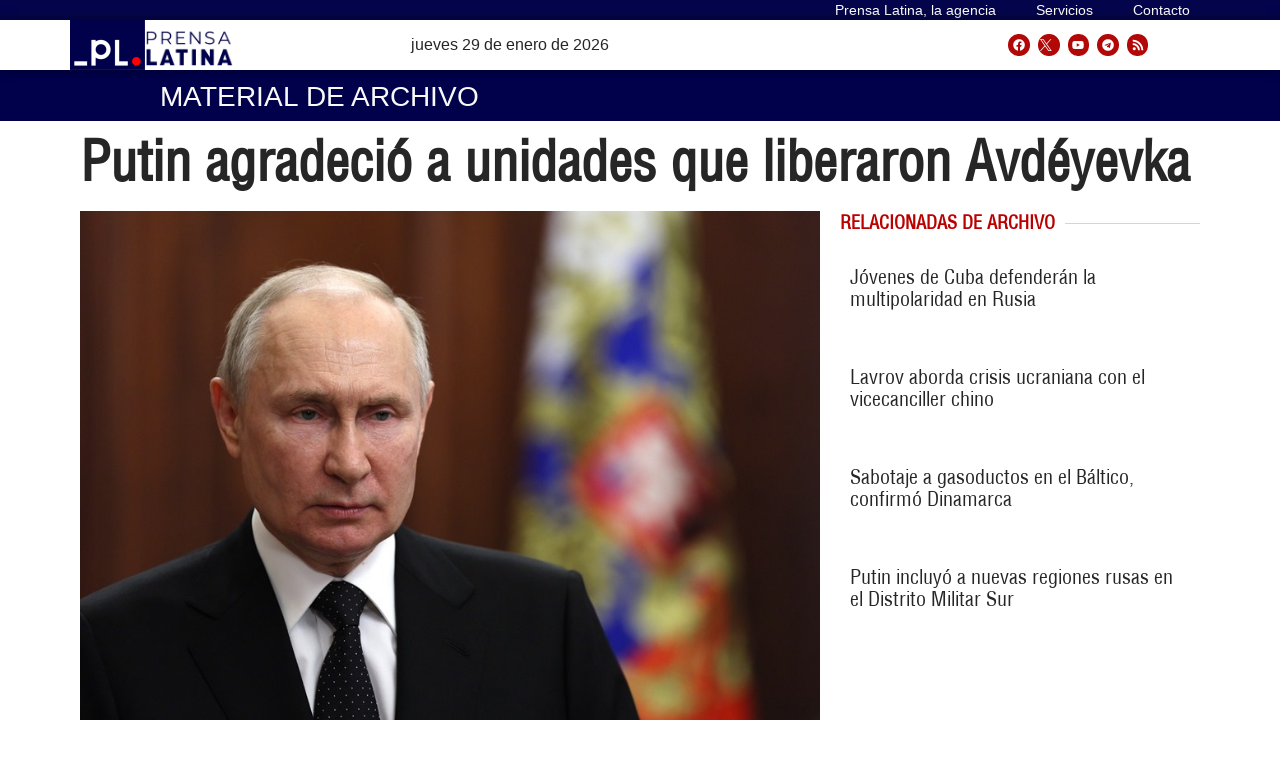

--- FILE ---
content_type: text/css
request_url: https://archivo.prensa-latina.cu/wp-content/uploads/elementor/css/post-38572.css?ver=1636279241
body_size: 593
content:
.elementor-38572 .elementor-element.elementor-element-cf27a32{padding:4px 4px 4px 4px;}.elementor-bc-flex-widget .elementor-38572 .elementor-element.elementor-element-2cee9e9.elementor-column .elementor-widget-wrap{align-items:center;}.elementor-38572 .elementor-element.elementor-element-2cee9e9.elementor-column.elementor-element[data-element_type="column"] > .elementor-widget-wrap.elementor-element-populated{align-content:center;align-items:center;}.elementor-38572 .elementor-element.elementor-element-2cee9e9 > .elementor-element-populated{transition:background 0.3s, border 0.3s, border-radius 0.3s, box-shadow 0.3s;padding:0px 0px 0px 0px;}.elementor-38572 .elementor-element.elementor-element-2cee9e9 > .elementor-element-populated > .elementor-background-overlay{transition:background 0.3s, border-radius 0.3s, opacity 0.3s;}.elementor-38572 .elementor-element.elementor-element-76b07a2 .elementor-icon-wrapper{text-align:left;}.elementor-38572 .elementor-element.elementor-element-76b07a2.elementor-view-stacked .elementor-icon{background-color:#FFFFFF;}.elementor-38572 .elementor-element.elementor-element-76b07a2.elementor-view-framed .elementor-icon, .elementor-38572 .elementor-element.elementor-element-76b07a2.elementor-view-default .elementor-icon{color:#FFFFFF;border-color:#FFFFFF;}.elementor-38572 .elementor-element.elementor-element-76b07a2.elementor-view-framed .elementor-icon, .elementor-38572 .elementor-element.elementor-element-76b07a2.elementor-view-default .elementor-icon svg{fill:#FFFFFF;}.elementor-38572 .elementor-element.elementor-element-76b07a2.elementor-view-stacked .elementor-icon:hover{background-color:#FF0000;}.elementor-38572 .elementor-element.elementor-element-76b07a2.elementor-view-framed .elementor-icon:hover, .elementor-38572 .elementor-element.elementor-element-76b07a2.elementor-view-default .elementor-icon:hover{color:#FF0000;border-color:#FF0000;}.elementor-38572 .elementor-element.elementor-element-76b07a2.elementor-view-framed .elementor-icon:hover, .elementor-38572 .elementor-element.elementor-element-76b07a2.elementor-view-default .elementor-icon:hover svg{fill:#FF0000;}.elementor-38572 .elementor-element.elementor-element-76b07a2 .elementor-icon{font-size:25px;}.elementor-38572 .elementor-element.elementor-element-76b07a2 .elementor-icon svg{height:25px;}.elementor-38572 .elementor-element.elementor-element-76b07a2 > .elementor-widget-container{margin:-50px 0px 0px 0px;padding:0px 4px 0px 4px;background-color:#1B1B1B36;}.elementor-38572 .elementor-element.elementor-element-76b07a2{width:auto;max-width:auto;}.elementor-bc-flex-widget .elementor-38572 .elementor-element.elementor-element-9f84f42.elementor-column .elementor-widget-wrap{align-items:flex-start;}.elementor-38572 .elementor-element.elementor-element-9f84f42.elementor-column.elementor-element[data-element_type="column"] > .elementor-widget-wrap.elementor-element-populated{align-content:flex-start;align-items:flex-start;}.elementor-38572 .elementor-element.elementor-element-9f84f42 > .elementor-widget-wrap > .elementor-widget:not(.elementor-widget__width-auto):not(.elementor-widget__width-initial):not(:last-child):not(.elementor-absolute){margin-bottom:0px;}.elementor-38572 .elementor-element.elementor-element-dc297ae .elementor-heading-title{font-family:"Helvetica", Sans-serif;font-size:16px;font-weight:500;line-height:18px;}.elementor-38572 .elementor-element.elementor-element-dc297ae > .elementor-widget-container{margin:0px 0px 0px 2px;}.elementor-38572 .elementor-element.elementor-element-8cb4273 .elementor-icon-list-icon{width:14px;}.elementor-38572 .elementor-element.elementor-element-8cb4273 .elementor-icon-list-icon i{font-size:14px;}.elementor-38572 .elementor-element.elementor-element-8cb4273 .elementor-icon-list-icon svg{--e-icon-list-icon-size:14px;}.elementor-38572 .elementor-element.elementor-element-8cb4273 .elementor-icon-list-item{font-family:"Helvetica Condensed", Sans-serif;font-size:14px;font-weight:bold;}@media(max-width:767px){.elementor-38572 .elementor-element.elementor-element-2cee9e9{width:33%;}.elementor-38572 .elementor-element.elementor-element-9f84f42{width:67%;}}@media(min-width:768px){.elementor-38572 .elementor-element.elementor-element-4f2de7e{width:100%;}.elementor-38572 .elementor-element.elementor-element-2cee9e9{width:30%;}.elementor-38572 .elementor-element.elementor-element-9f84f42{width:70%;}}

--- FILE ---
content_type: text/css
request_url: https://archivo.prensa-latina.cu/wp-content/uploads/elementor/css/post-435993.css?ver=1685711554
body_size: 557
content:
.elementor-435993 .elementor-element.elementor-element-12762947 > .elementor-background-overlay{background-color:#F5F5F5;opacity:0.5;transition:background 0.3s, border-radius 0.3s, opacity 0.3s;}.elementor-435993 .elementor-element.elementor-element-12762947{border-style:solid;border-width:0px 0px 1px 0px;border-color:#E1DFDF;transition:background 0.3s, border 0.3s, border-radius 0.3s, box-shadow 0.3s;}.elementor-bc-flex-widget .elementor-435993 .elementor-element.elementor-element-781b7935.elementor-column .elementor-widget-wrap{align-items:center;}.elementor-435993 .elementor-element.elementor-element-781b7935.elementor-column.elementor-element[data-element_type="column"] > .elementor-widget-wrap.elementor-element-populated{align-content:center;align-items:center;}.elementor-435993 .elementor-element.elementor-element-781b7935 > .elementor-widget-wrap > .elementor-widget:not(.elementor-widget__width-auto):not(.elementor-widget__width-initial):not(:last-child):not(.elementor-absolute){margin-bottom:0px;}.elementor-435993 .elementor-element.elementor-element-781b7935 > .elementor-element-populated{transition:background 0.3s, border 0.3s, border-radius 0.3s, box-shadow 0.3s;}.elementor-435993 .elementor-element.elementor-element-781b7935 > .elementor-element-populated > .elementor-background-overlay{transition:background 0.3s, border-radius 0.3s, opacity 0.3s;}.elementor-435993 .elementor-element.elementor-element-e38ba3b .elementor-icon-wrapper{text-align:center;}.elementor-435993 .elementor-element.elementor-element-e38ba3b.elementor-view-stacked .elementor-icon{background-color:#FD7202;}.elementor-435993 .elementor-element.elementor-element-e38ba3b.elementor-view-framed .elementor-icon, .elementor-435993 .elementor-element.elementor-element-e38ba3b.elementor-view-default .elementor-icon{color:#FD7202;border-color:#FD7202;}.elementor-435993 .elementor-element.elementor-element-e38ba3b.elementor-view-framed .elementor-icon, .elementor-435993 .elementor-element.elementor-element-e38ba3b.elementor-view-default .elementor-icon svg{fill:#FD7202;}.elementor-435993 .elementor-element.elementor-element-e38ba3b .elementor-icon{font-size:20px;}.elementor-435993 .elementor-element.elementor-element-e38ba3b .elementor-icon svg{height:20px;}.elementor-435993 .elementor-element.elementor-element-7165da46 > .elementor-widget-wrap > .elementor-widget:not(.elementor-widget__width-auto):not(.elementor-widget__width-initial):not(:last-child):not(.elementor-absolute){margin-bottom:0px;}.elementor-435993 .elementor-element.elementor-element-2b28278f .elementor-heading-title{font-family:"Helvetica", Sans-serif;font-size:16px;font-weight:400;line-height:22px;}.elementor-435993 .elementor-element.elementor-element-2b28278f > .elementor-widget-container{margin:5px 5px 5px 5px;}.elementor-435993 .elementor-element.elementor-element-c10a9fa .elementor-icon-list-icon{width:14px;}.elementor-435993 .elementor-element.elementor-element-c10a9fa .elementor-icon-list-icon i{font-size:14px;}.elementor-435993 .elementor-element.elementor-element-c10a9fa .elementor-icon-list-icon svg{--e-icon-list-icon-size:14px;}.elementor-bc-flex-widget .elementor-435993 .elementor-element.elementor-element-46903c6f.elementor-column .elementor-widget-wrap{align-items:center;}.elementor-435993 .elementor-element.elementor-element-46903c6f.elementor-column.elementor-element[data-element_type="column"] > .elementor-widget-wrap.elementor-element-populated{align-content:center;align-items:center;}.elementor-435993 .elementor-element.elementor-element-8c02076 .elementor-button{fill:#FFFFFF;color:#FFFFFF;background-color:#BB0000;}@media(min-width:768px){.elementor-435993 .elementor-element.elementor-element-781b7935{width:10%;}.elementor-435993 .elementor-element.elementor-element-7165da46{width:71.243%;}.elementor-435993 .elementor-element.elementor-element-46903c6f{width:18.421%;}}